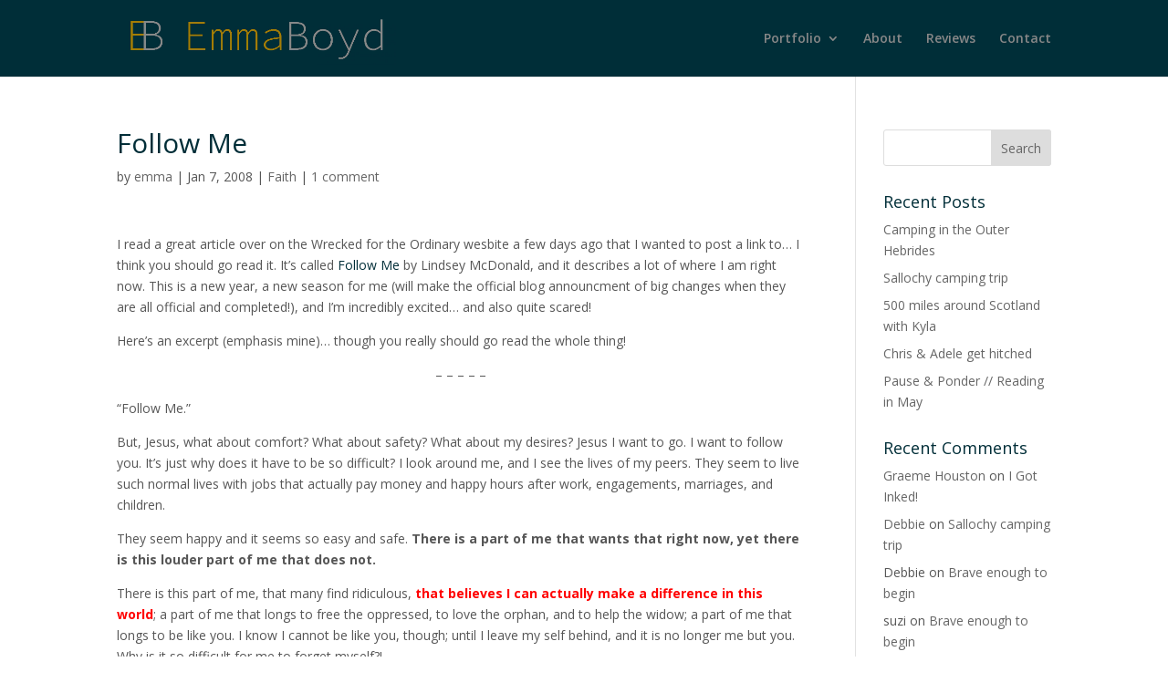

--- FILE ---
content_type: text/css
request_url: https://emmaboyd.co.uk/wp-content/themes/emma-boyd/style.css?ver=4.27.5
body_size: 434
content:
/*---------------------------------------------------------------------------------

 Theme Name:   Emma Boyd
 Theme URI:    
 Description:  
 Author:       Emma Boyd
 Author URI:   https://www.emmaboyd.co.uk
 Template:     Divi
 Version:      1.0.0
 License:      GNU General Public License v2 or later
 License URI:  http://www.gnu.org/licenses/gpl-2.0.html

------------------------------ ADDITIONAL CSS HERE ------------------------------*/

/* Stop long header words breaking */
h1, h2, h3, h4, h5, h6, p {
word-wrap: normal!important;
}